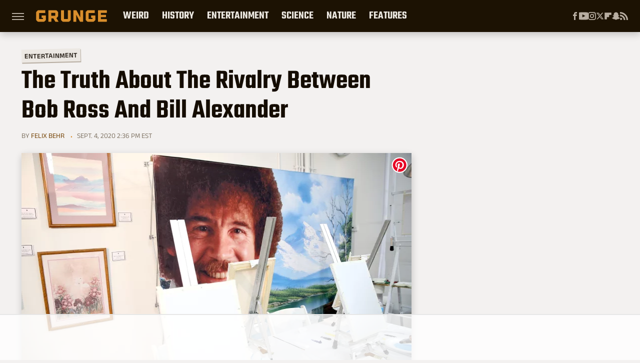

--- FILE ---
content_type: text/html
request_url: https://api.intentiq.com/profiles_engine/ProfilesEngineServlet?at=39&mi=10&dpi=936734067&pt=17&dpn=1&iiqidtype=2&iiqpcid=7b67d965-59e7-401a-aa97-bc438a3afdae&iiqpciddate=1769090890610&pcid=d1187f0e-64fe-487b-aa53-6e747158cd32&idtype=3&gdpr=0&japs=false&jaesc=0&jafc=0&jaensc=0&jsver=0.33&testGroup=A&source=pbjs&ABTestingConfigurationSource=group&abtg=A&vrref=https%3A%2F%2Fwww.grunge.com
body_size: 55
content:
{"abPercentage":97,"adt":1,"ct":2,"isOptedOut":false,"data":{"eids":[]},"dbsaved":"false","ls":true,"cttl":86400000,"abTestUuid":"g_af213fcc-0e4d-4c80-aa1b-c67f1f6eb232","tc":9,"sid":242386075}

--- FILE ---
content_type: text/html; charset=utf-8
request_url: https://www.google.com/recaptcha/api2/aframe
body_size: 265
content:
<!DOCTYPE HTML><html><head><meta http-equiv="content-type" content="text/html; charset=UTF-8"></head><body><script nonce="7vnS2paPA0atFu7ok8Tr5A">/** Anti-fraud and anti-abuse applications only. See google.com/recaptcha */ try{var clients={'sodar':'https://pagead2.googlesyndication.com/pagead/sodar?'};window.addEventListener("message",function(a){try{if(a.source===window.parent){var b=JSON.parse(a.data);var c=clients[b['id']];if(c){var d=document.createElement('img');d.src=c+b['params']+'&rc='+(localStorage.getItem("rc::a")?sessionStorage.getItem("rc::b"):"");window.document.body.appendChild(d);sessionStorage.setItem("rc::e",parseInt(sessionStorage.getItem("rc::e")||0)+1);localStorage.setItem("rc::h",'1769090896531');}}}catch(b){}});window.parent.postMessage("_grecaptcha_ready", "*");}catch(b){}</script></body></html>

--- FILE ---
content_type: text/css
request_url: https://www.grunge.com/wp-content/themes/unified/css/article.grunge.min.css?design=3&v=1769008544
body_size: 7482
content:
@font-face{font-family:teko-semibold;src:url("https://www.grunge.com/font/teko-semibold-rev.woff2") format("woff2");font-display:swap;font-style:normal;font-weight:600;ascent-override:110%}@font-face{font-family:teko-semibold-fallback;src:local("Arial");font-weight:400;size-adjust:79.5%}@font-face{font-family:teko-semibold-caps-fallback;src:local("Arial");font-weight:400;size-adjust:67%}@font-face{font-family:aneklatin-semibold;src:url("https://www.grunge.com/font/aneklatin-semibold.woff2") format("woff2");font-display:swap;font-style:normal;font-weight:600}@font-face{font-family:aneklatin-semibold-fallback;src:local("Arial");font-weight:400;font-style:italic;size-adjust:88%}@font-face{font-family:aneklatin-regular;src:url("https://www.grunge.com/font/aneklatin-regular.woff2") format("woff2");font-display:swap;font-style:normal;font-weight:400}@font-face{font-family:aneklatin-regular-fallback;src:local("Arial");font-weight:400;size-adjust:93%}html{line-height:1.15;-ms-text-size-adjust:100%;-webkit-text-size-adjust:100%}body{color:var(--primary-text-color);font-family:var(--body-font);background:var(--primary-background-color);font-kerning:normal}article,aside,details,figcaption,figure,footer,header,main,menu,nav,section{display:block}h1{margin:2.4rem 0 1.6rem;font-size:3.9rem;line-height:110%}figure{margin:1em 40px}hr{box-sizing:content-box;height:0;overflow:visible}code,kbd,pre,samp{font:1em monospace,monospace}a{background-color:transparent;-webkit-text-decoration-skip:objects}abbr[title]{border-bottom:0;text-decoration:underline;text-decoration:underline dotted}b,strong{font-weight:bolder}dfn{font-style:italic}mark{background-color:#ff0;color:#000}small{font-size:1.6rem}sub,sup{font-size:75%;line-height:0;position:relative;vertical-align:baseline}sub{bottom:-.25em}sup{top:-.5em}audio,canvas,video{display:inline-block}audio:not([controls]){display:none;height:0}img{border-style:none;width:100%;height:auto}svg:not(:root){overflow:hidden}button,input,optgroup,select,textarea{font:100%/1.15 sans-serif;margin:0}button,input{overflow:visible}button,select{text-transform:none}[type=reset],[type=submit],button,html [type=button]{-webkit-appearance:button}[type=button]::-moz-focus-inner,[type=reset]::-moz-focus-inner,[type=submit]::-moz-focus-inner,button::-moz-focus-inner{border-style:none;padding:0}[type=button]:-moz-focusring,[type=reset]:-moz-focusring,[type=submit]:-moz-focusring,button:-moz-focusring{outline:dotted 1px}fieldset{padding:.35em .75em .625em}legend{box-sizing:border-box;color:inherit;display:table;max-width:100%;padding:0;white-space:normal}progress{display:inline-block;vertical-align:baseline}textarea{overflow:auto}[type=checkbox],[type=radio]{box-sizing:border-box;padding:0}[type=number]::-webkit-inner-spin-button,[type=number]::-webkit-outer-spin-button{height:auto}[type=search]{-webkit-appearance:textfield;outline-offset:-2px}[type=search]::-webkit-search-cancel-button,[type=search]::-webkit-search-decoration{-webkit-appearance:none}::-webkit-file-upload-button{-webkit-appearance:button;font:inherit}summary{display:list-item}[hidden],template{display:none}:root{--logo-width:8.2rem;--logo-icon-width:8.2rem;--border-weight:1px;--image-background:#efefef;--header-height:6.4rem;--logo-width:14.2rem;--logo-icon-width:2.6rem;--header-font:teko-semibold,teko-semibold-fallback,sans-serif;--header-font-weight:700;--header-font-caps:teko-semibold,teko-semibold-caps-fallback,sans-serif;--header-font-letter-spacing:0;--label-font:aneklatin-semibold,aneklatin-semibold-fallback,sans-serif;--label-font-weight:700;--label-font-letter-spacing:0;--body-font:aneklatin-regular,aneklatin-regular-fallback,sans-serif;--body-font-weight:400;--active-color:#D98E2C;--active-darker-color:#794A0E;--primary-background-color:#F3F1F0;--secondary-background-color:#F9F8F8;--inverted-background-color:#1C1203;--image-background:#ECE8E3;--primary-text-color:#140C00;--secondary-text-color:#352E26;--muted-color:#857A6B;--muted-lighter-color:#B7ADA1;--muted-lightest-color:#ECE8E3;--inverted-color:#FFFFFF;--border-style:dotted;--border-weight:0.2rem;--border:var(--border-weight) var(--border-style) var(--muted-lighter-color);--border-muted:var(--border-weight) var(--border-style) var(--muted-color);--border-active:var(--border-weight) var(--border-style) var(--active-color);--border-radius:0;--drop-shadow:1px 5px 14px rgba(0,0,0,0.2);--light-drop-shadow:1px 2px 6px rgba(0,0,0,0.3);--thin-drop-shadow:2px 2px 2px var(--muted-lightest-color)}*{max-height:1000000px;-moz-osx-font-smoothing:grayscale;-webkit-font-smoothing:antialiased;letter-spacing:normal;word-spacing:normal;font-kerning:normal;line-height:100%}body,html{margin:0;padding:0;font-size:10px}h2{margin-top:3rem;margin-bottom:1.6rem;font-size:2.8rem;line-height:110%}h3{margin-top:2.4rem;margin-bottom:1.6rem;font-size:2.2rem;line-height:120%}h4{margin-top:1.6rem;margin-bottom:.8rem;font-size:1.9rem;line-height:120%}p{color:var(--secondary-text-color);font-size:1.8rem;line-height:150%}picture{width:100%;height:100%;display:block}ul{padding-inline-start:0;list-style:none}svg.hidden{position:absolute}a.button{display:block;margin-top:2.5rem;margin-bottom:3.5rem;width:100%;position:relative}a.button button{border:0;border-radius:var(--border-radius);background:var(--active-color);color:var(--inverted-color);font:var(--label-font-weight) 1.8rem var(--label-font);letter-spacing:var(--label-font-letter-spacing);text-transform:uppercase;padding:1.6rem 2.2rem;transform:rotate(-1deg);transition:.1s ease-out;width:100%;cursor:pointer}main{margin:0 auto;max-width:1400px;width:calc(100% - 3.2rem);position:relative;padding-top:var(--header-height);z-index:600}@media (min-width:768px){h1{font-size:4.3rem}h2{font-size:3.2rem}h3{font-size:2.3rem}a.button{margin:2.5rem auto 3.5rem;width:35%}main{width:calc(100% - 4.8rem)}}header{position:fixed;top:0;left:0;width:100%;height:var(--header-height);z-index:1000;transition:margin-top .3s ease-in-out;-webkit-transition:margin-top .3s ease-in-out;background:#fff;box-shadow:var(--drop-shadow)}.nav-active #header{height:var(--header-height)}#header-container{display:flex;align-items:center;width:calc(100% - 3.2rem);margin:auto;height:100%;position:relative;max-width:1400px}#hamburger-holder{height:100%;cursor:pointer;position:relative}.hamburger{top:calc(50% - .6rem);width:2.4rem;background-color:#000;border-radius:0;position:relative}.hamburger:after,.hamburger:before{content:'';width:100%;background-color:#000;border-radius:0;position:absolute}.hamburger:after{top:.6rem}.hamburger:before{top:1.2rem}#logo{position:absolute;margin:0 auto;font-size:0;left:0;right:0;width:var(--logo-width)}#logo a{display:block}#logo-icon{width:var(--logo-icon-width)}#logo img{display:block;width:var(--logo-width);height:100%}#logo-icon img{display:block;width:var(--logo-icon-width);height:auto}#logo-icon a{height:100%;display:block}#social-nav-holder{line-height:100%}#social-nav-holder svg.icon,.social-buttons svg.icon{width:1.6rem;height:1.6rem;margin:0 auto;fill:var(--muted-lighter-color)}.nav-active{overflow:hidden}.nav-active #bg{background:rgba(100,100,100,.4);position:fixed;left:0;top:0;width:100%;height:100%;z-index:5000}.nav-drop{display:block;position:fixed;top:0;background:#fff;height:100%;z-index:10000;overflow-y:auto;width:32rem;left:-32rem}.nav-active .nav-top{height:var(--header-height);border-bottom:var(--border-muted);margin:0 2.4rem .8rem}.nav-active .nav-drop{left:0;-webkit-transition:left .2s ease-in-out;transition:left .2s ease-in-out}.nav-drop .logo{display:flex;align-items:center;height:100%}.nav-drop .logo-holder{display:block;flex:1}.nav-drop .logo img{width:var(--logo-width);height:auto}.nav-opener.close{position:relative;width:2.4rem;height:2.4rem}.close:after,.nav-opener.close:before{position:absolute;content:'';left:1.2rem;top:0;height:2.4rem;width:2px;background-color:#000}.nav-opener.close:before{transform:rotate(45deg)}.nav-opener.close:after{transform:rotate(-45deg)}#aside-nav .main-nav{margin:0;padding:2.4rem;display:flex;flex-direction:column;gap:3.2rem;gap:2.4rem}#aside-nav .main-nav li{font-size:1.8rem}.social-buttons{display:flex;flex-wrap:wrap;align-items:center;gap:2rem;gap:1.6rem}#aside-nav .social-buttons{gap:1.6rem;padding:2.4rem 0;margin:.8rem 2.4rem;border-top:var(--border-muted);border-bottom:var(--border-muted)}#aside-nav .info-links{display:flex;flex-direction:column;gap:2.4rem;padding:2.4rem}#aside-nav .info-links li{font-size:1.6rem}.nav-bottom{margin:.8rem 2.4rem;padding:2.4rem 0;border-top:var(--border-muted)}.nav-bottom span{line-height:150%;font-size:1.6rem}#top-nav.top-nav-standard{line-height:100%;flex:1;position:relative;height:100%}#top-nav-holder{z-index:3;position:relative;margin-right:1rem;height:100%;vertical-align:middle;overflow:hidden;margin-left:0}#top-nav-holder a{margin-right:2.4rem;display:inline-block;font:var(--header-font-weight) 2.2rem/var(--header-height) var(--header-font-caps);letter-spacing:var(--header-font-letter-spacing);color:var(--muted-lightest-color);text-transform:uppercase}#social-nav-holder,#top-nav,.top-nav-scrolled{display:none}@media (min-width:992px){#top-nav{display:flex;gap:2rem}}.menu-btn{position:relative;line-height:100%;margin:0;display:inline-block;box-sizing:border-box;text-align:center;vertical-align:middle;white-space:nowrap;font-size:1.8rem;transition:.1s ease-out}.menu-btn a{display:block;position:relative;font:var(--header-font-weight) 1.8rem var(--header-font);letter-spacing:var(--header-font-letter-spacing);padding:.7rem 1.2rem;color:var(--muted-lightest-color);border-radius:var(--border-radius);background-color:var(--secondary-text-color);text-transform:uppercase;transform:rotate(-1.5deg);transition:.1s ease-out}.menu-btn svg,.menu-btn svg *{height:2rem;width:2rem;vertical-align:middle;fill:var(--active-color)}header .menu-btn{display:none}header #aside-nav .menu-btn{display:block;text-align:left;margin-top:.8rem;width:auto}.menu-btn svg{margin-right:.8rem}header #aside-nav .menu-btn svg{margin-right:.4rem}h1.page-header{padding:1.6rem 0;font-family:var(--header-font-caps);font-weight:var(--header-font-weight);letter-spacing:var(--header-font-letter-spacing);text-transform:uppercase;margin-bottom:.8rem}h1.page-header,h2.section-header{position:relative;line-height:100%;text-align:center;z-index:1;overflow:hidden;box-decoration-break:clone;-webkit-box-decoration-break:clone}h2.section-header{margin:2.2rem auto;font:var(--header-font-weight) 2.3rem/100% var(--header-font-caps);letter-spacing:var(--header-font-letter-spacing);color:var(--active-darker-color);text-transform:uppercase}@media (min-width:926px){#header-container{width:calc(100% - 4.8rem)}#social-nav-holder{display:flex;gap:2rem;margin-left:auto}#logo,#logo-icon{position:relative;margin:0 3.2rem 0 2.4rem}header .menu-btn{display:inline-block}header.scrolled .menu-btn{display:none}h1.page-header{font-size:4.3rem}h2.section-header{margin:2.4rem auto}}.loading-more{margin:1.6rem auto;text-align:center}#footer{margin:4.4rem auto 0;text-align:center;padding:4rem 3.2rem;background:var(--muted-lightest-color);z-index:500;position:relative}#footer-link-container{padding:2.4rem 2.4rem 1.6rem;display:flex;align-items:center;justify-content:center}#footer-link-container span{font-size:1.6rem}#footer-link-container span:after{content:'•';color:var(--active-color);font-size:1.8rem;margin:0 .8rem}#footer-detail-container>span:last-of-type:after,#footer-link-container span:last-of-type:after{content:'';margin:0}#footer-detail-container{line-height:140%;font-size:1.6rem;color:var(--secondary-text-color)}#footer-detail-container>span:after{content:'|';margin:-.3rem .8rem 0;content:'•';vertical-align:middle;color:var(--muted-lighter-color);font-size:1.4rem;display:inline-block}#footer-detail-container .more-label{margin-top:4rem;margin-bottom:1.6rem;font:var(--label-font-weight) 1.4rem var(--label-font);text-transform:uppercase;letter-spacing:var(--label-font-letter-spacing);color:var(--secondary-text-color)}#footer-detail-container .brand-links{display:flex;flex-wrap:wrap;justify-content:center;gap:.6rem 0;margin-bottom:3.2rem;line-height:150%}#footer .brand-links span:after{content:'|';margin:-.4rem .8rem 0;content:'•';font-size:1.4rem;display:inline-block;vertical-align:middle;color:var(--muted-lighter-color)}#footer-bottom img{margin:auto;max-width:4rem}.gdpr{display:none;border:var(--border-weight) solid #ccc;padding:.8rem 1.6rem .8rem .8rem;margin-top:.8rem;position:relative}.gdpr .EUCookieNotice__close{position:absolute;top:.6rem;right:.6rem}.gdpr .EUCookieNotice__close span{position:relative;top:-.4rem;font-size:2.4rem}.gdpr .gdpr-info{font-size:1.6rem;line-height:150%}#is-mobile,#is-tablet{display:none;height:1px;width:1px;position:absolute;bottom:0;left:0;background:0 0;margin-left:-1000em}@media screen and (max-device-width:600px),screen and (max-width:750px) and (orientation:portrait){#is-mobile{display:block}}@media only screen and (min-device-width:481px) and (max-device-width:1024px) and (orientation:portrait),only screen and (min-device-width:481px) and (max-device-width:1024px) and (orientation:landscape),only screen and (min-device-width:1024px) and (max-device-width:1280px) and (-webkit-min-device-pixel-ratio:1.5) and (orientation:landscape),only screen and (min-device-width:1024px) and (max-device-width:1280px) and (-o-min-device-pixel-ratio:3/2) and (orientation:landscape),only screen and (min-device-width:1024px) and (max-device-width:1280px) and (min--moz-device-pixel-ratio:1.5) and (orientation:landscape){#is-tablet{display:block}}.dummy-rule{padding:1px}#aside-nav .main-nav li>ul{max-height:0;overflow:hidden;padding:0 2rem;gap:0;transition:max-height .3s ease-out}#aside-nav .main-nav li input{display:none}#aside-nav .main-nav li input:checked~ul{max-height:600px}#aside-nav .main-nav li label{float:right;display:block;cursor:pointer;padding:.8rem .4rem;transition:transform .2s ease-out}h1,h2,h3,h4{font-family:var(--header-font);font-weight:var(--header-font-weight);letter-spacing:var(--header-font-letter-spacing);color:var(--primary-text-color)}a,a:hover{text-decoration:none}p a{color:var(--active-darker-color);text-decoration:underline solid var(--active-darker-color);text-decoration-thickness:0.15rem;text-decoration-skip-ink:none}p a:hover{text-decoration:underline solid var(--active-color);text-decoration-thickness:0.35rem;text-underline-offset:0.1rem}a.button:before{content:'';position:absolute;top:.2rem;left:.2rem;width:100%;height:100%;background:var(--active-darker-color);z-index:-1}a.button:hover button{background:var(--active-darker-color);transform:rotate(0)}p a.button{border:0}@media (min-width:768px){#footer{padding:6.4rem}#footer-link-container span{font-size:1.8rem}#footer-detail-container{font-size:1.6rem;line-height:150%;max-width:1194px;margin:0 auto}h1{font-size:5.4rem}h2{font-size:3.4rem}h3{font-size:2.3rem}h4{font-size:2rem}h1.page-header{font-size:5.2rem}h2.section-header{font-size:2.8rem;margin:2.4rem auto}}.nav-drop,header{background-color:var(--inverted-background-color)}.nav-drop .logo,header #logo{padding:0;transition:.1s ease-out}#aside-nav .main-nav li a{font:var(--header-font-weight) 2.4rem/100% var(--header-font-caps);letter-spacing:var(--header-font-letter-spacing);color:var(--muted-lightest-color);text-transform:uppercase}#aside-nav .info-links li a{font:var(--header-font-weight) 2rem/100% var(--header-font);letter-spacing:var(--header-font-letter-spacing);color:var(--muted-lightest-color);text-transform:uppercase}.hamburger,.hamburger:after,.hamburger:before{height:.2rem;background-color:var(--muted-lighter-color)}#hamburger-holder:hover .hamburger,#hamburger-holder:hover .hamburger:after,#hamburger-holder:hover .hamburger:before{background-color:var(--active-color)}#aside-nav .info-links li a:hover,#aside-nav .main-nav li a:hover,#top-nav-holder a:hover{color:var(--active-color)}.nav-opener.close:after,.nav-opener.close:before{background-color:var(--muted-lighter-color);width:.2rem}.nav-opener.close:hover:after,.nav-opener.close:hover:before{background-color:var(--active-color)}.copyright-info{font-size:1.6rem;line-height:130%;color:var(--muted-lighter-color)}.copyright-info a{color:var(--muted-lighter-color)}.copyright-info a:hover,.copyright-text a:hover{color:var(--active-color)}#social-nav-holder li:not(.menu-btn) a,.social-buttons li:not(.menu-btn) a{display:block;display:flex;align-items:center}#social-nav-holder [title=Google] svg.icon,#social-nav-holder [title=YouTube] svg.icon,.social-buttons [title=Google] svg.icon,.social-buttons [title=YouTube] svg.icon{width:1.8rem}#social-nav-holder li:hover svg.icon,.social-buttons li:hover svg.icon{fill:var(--active-color)}.menu-btn:before{content:'';position:absolute;top:.2rem;left:.2rem;width:100%;height:100%;background:var(--muted-lighter-color);z-index:-1;transition:.1s ease-out}.menu-btn:hover{transform:rotate(1deg)}.menu-btn:hover:before{background:var(--active-darker-color)}.menu-btn a:hover{color:var(--inverted-color);background-color:var(--active-color)}#social-nav-holder .menu-btn svg.icon,.social-buttons .menu-btn svg.icon{margin-top:-.3rem;margin-right:.8rem}.menu-btn a:hover svg,.menu-btn a:hover svg *{fill:var(--active-darker-color)}header #aside-nav .menu-btn a{font-size:1.6rem}#aside-nav .main-nav li>ul li{margin-top:1.6rem}#aside-nav .main-nav li>ul li a{font:1.6rem var(--label-font);color:var(--muted-lightest-color)}#aside-nav .main-nav li label:after,#aside-nav .main-nav li label:before{content:'';display:block;width:1.6rem;height:.15rem;background:var(--inverted-color)}#aside-nav .main-nav li label:after{margin-top:-.15rem;transform:rotate(90deg)}#aside-nav .main-nav li input:checked~label{transform:rotate(45deg)}#aside-nav .main-nav li label:hover:after,#aside-nav .main-nav li label:hover:before{background:var(--active-color)}h1.page-header:after,h1.page-header:before,h2.section-header:after,h2.section-header:before{content:'\a0';width:calc(50% + .8rem);position:absolute;top:51%;height:.1rem;border-top:var(--border);overflow:hidden}h1.page-header:before,h2.section-header:before{margin-left:calc(-50% - 1.6rem);margin-right:.8rem;text-align:right}h1.page-header:after,h2.section-header:after{margin-left:.8rem}.loading-more svg,.loading-more svg path{fill:var(--active-darker-color);margin:0 auto}#footer-link-container span a{font:var(--header-font-weight) 1.8rem var(--header-font);letter-spacing:var(--header-font-letter-spacing);color:var(--primary-text-color);text-transform:uppercase}#footer-detail-container a:hover,#footer-link-container span a:hover{color:var(--active-darker-color);text-decoration:underline dotted var(--active-color)}#footer-detail-container a{color:var(--primary-text-color)}#footer .brand-links a{color:var(--active-darker-color);font-family:var(--body-font)}#footer .brand-links a:hover{color:var(--active-darker-color)}#top-nav-title{flex:1;white-space:nowrap;text-overflow:ellipsis;overflow-x:hidden;margin-right:1.6rem;font:var(--header-font-weight) 3.2rem/var(--header-height) var(--header-font);letter-spacing:var(--header-font-letter-spacing);color:var(--muted-lightest-color)}header#header{transition-property:transform;transition-duration:.3s}header.scrolled .top-nav-scrolled{display:block;flex-shrink:1}header.scrolled #logo,header.scrolled #social-nav-holder,header.scrolled #top-nav{display:none}header.header-hide{transform:translateY(calc(-1 * var(--header-height) - 1rem))}article{position:relative;margin-bottom:2.6rem}main.infinite{display:block;max-width:780px}main.infinite .holder{margin-top:2.4rem}@media (min-width:1200px){main.infinite{display:flex;gap:6.4rem;max-width:1194px}}@media (min-width:1400px){main{max-width:1400px;margin:0 auto}}.breadcrumbs{display:flex;flex-wrap:wrap;align-items:center;align-items:left}.breadcrumbs li{display:inline-block;font-size:1.6rem;display:flex;align-items:center;position:relative;transition:.1s ease-out}.breadcrumbs li:after{content:'\203A';content:'/';font-size:1.6rem;color:var(--active-color);margin:-.3rem .8rem 0}.breadcrumbs li:last-of-type:after{content:'';margin:0}article h1{margin-bottom:0;margin-top:.8rem}h2.nextup-heading{margin-bottom:3.2rem}.byline-container{font-size:1.4rem;margin:.8rem 0 2.4rem;display:flex;gap:1.6rem;align-items:center}.byline-image{width:4rem;height:4rem;background:var(--image-background);display:inline-block;vertical-align:middle;aspect-ratio:1/1}.byline-review{padding:.8rem 0;font-style:italic}.byline-timestamp{display:block;white-space:nowrap}.byline-timestamp:before{content:' '}.disclaimer{display:inline-flex;align-items:center;margin:0 0 .8rem;padding:.5rem 0;border-top:var(--border);border-bottom:var(--border)}.disclaimer small{display:inline-flex;align-items:flex-start;font:1.5rem/125% var(--label-font);color:var(--muted-color)}article .image-holder{background:var(--image-background);margin-bottom:2.4rem;position:relative}figure.image-holder{margin-left:0;margin-right:0}article .image-holder iframe{margin:auto!important;max-width:100%!important}article .columns-holder>iframe{margin:1.6rem auto auto!important}article .oembed-instagram iframe{margin:auto!important}article iframe.oembed{width:100%}.oembed-container{height:auto!important}article .oembed-youtube{aspect-ratio:16/9}article .lead-image-holder{margin-bottom:3.2rem;margin-left:-1.2rem;margin-right:-1.2rem}article .image-holder img{width:100%;height:100%;display:block;aspect-ratio:16/9;box-shadow:var(--drop-shadow);z-index:100}article .image-holder.embedded img{aspect-ratio:revert}.legacy article .image-holder img{aspect-ratio:auto}.gallery-image-credit{font:1.2rem/100% Arial,Helvetica,sans-serif;position:absolute;bottom:1rem;right:1rem;color:#fff;text-shadow:1px 1px 0 rgba(0,0,0,.75)}article .columns-holder>ol,article .columns-holder>ul{margin-block-start:2.4rem;margin-block-end:2.4rem}article .columns-holder>ul{list-style:disc;padding-inline-start:2.4rem;padding-inline-start:0.8rem}article .columns-holder>ol{list-style:decimal;padding-inline-start:2.4rem}article .columns-holder ol li,article .columns-holder ul li{font-size:1.8rem;line-height:150%;margin-bottom:1.4rem}article blockquote{font:var(--header-font-weight) 2.6rem/150% var(--header-font);margin-block-start:0;margin-block-end:0;margin-inline-start:0;margin-inline-end:0;margin:4rem 0;padding:3.2rem 2.4rem 3.2rem 6.4rem;line-height:140%;letter-spacing:var(--header-font-letter-spacing);color:var(--secondary-text-color);position:relative;box-sizing:border-box;background:var(--muted-lightest-color);box-shadow:2px 2px 0 var(--muted-lighter-color);transform:rotate(-.7deg)}article blockquote[class*=embed],article blockquote[class*=media]{border:0;padding:0;background:0 0}article blockquote[class*=embed]:after,article blockquote[class*=embed]:before,article blockquote[class*=media]:after,article blockquote[class*=media]:before{content:'';background:0 0}article [class*=embed_pin]{margin:0 auto;max-width:500px!important;min-width:unset!important;display:block!important}article [class*=embed],article [class*=media]{min-width:unset!important;width:100%}article .table-container{overflow-x:auto;margin-top:3.2rem;margin-bottom:3.2rem}article table{border-spacing:0;border-collapse:collapse}article table td,article table th{padding:.8rem;min-width:5rem;text-align:left}article table td p,article table th p{margin:.8rem 0;font-size:inherit}article .callout{font-size:1.6rem;font-weight:700;padding:1.6rem;background:var(--primary-background-color);border-left:var(--border-weight) solid var(--active-color)}@media (min-width:768px){#footer{padding:4.2rem 6.4rem;margin-top:6.4rem}main.infinite{width:calc(100% - 3.2rem)}article .image-holder,article .table-container,article h2,article h2.first-slide-subtitle{margin-left:0;margin-right:0}article .lead-image-holder{margin-left:-1.6rem;margin-right:-1.6rem}}@media (min-width:926px){main.infinite .holder{max-width:780px}article .columns-holder,article .image-holder,article .partnership-header,article .table-container,article h2,article h2.first-slide-subtitle{margin-left:2.4rem;margin-right:2.4rem}article .lead-image-holder,figure.image-holder{margin-left:0;margin-right:0}}article .partnership-header{padding:.8rem;background:#111;font:700 1.4rem Arial,Helvetica,sans-serif;color:#fff;text-transform:uppercase;letter-spacing:.2px;display:flex;align-items:center;border-bottom:1px solid #555}article .partnership-header svg{fill:#FFF;width:1.4rem;height:1.4rem;margin-right:1rem}article .news-article.sponsored{border:3px solid #333;padding-bottom:2rem;margin:2.4rem -1.2rem;box-sizing:border-box}article .news-article.sponsored>.columns-holder,article .news-article.sponsored>.image-holder,article .news-article.sponsored>h2{margin-left:1.2rem;margin-right:1.2rem}article .news-article.sponsored>.partnership-header{background:#333;border:0;margin:0}.carousel{overflow-anchor:none;margin:2.4rem 0}.carousel-slider{position:relative;text-align:center;overflow:hidden}.carousel-slides{display:flex;overflow-x:scroll;scroll-snap-type:x mandatory;scroll-behavior:smooth;-webkit-overflow-scrolling:touch;gap:.1rem}.carousel-slides>div{position:relative;scroll-snap-align:start;flex-shrink:0;width:100%;height:auto;background:var(--image-background);transform-origin:center center;transform:scale(1);transition:transform .5s;display:flex;justify-content:center;align-items:center;aspect-ratio:16/9;overflow:hidden}.carousel figure{object-fit:cover;position:absolute;top:0;left:0;width:100%;height:100%;margin:0 0 1rem}.carousel figure a{display:block;height:100%;width:100%}.carousel figure img,.carousel figure picture{height:100%;width:100%;margin:auto}.carousel figure figcaption{position:absolute;bottom:1rem;right:1rem;text-align:right;stroke:#000;stroke-width:1px;color:#fafafa;font-size:1.4rem;z-index:90}.carousel figure:after{content:'';position:absolute;top:0;left:0;width:100%;height:100%;z-index:60;background:linear-gradient(180deg,rgba(0,0,0,0) 54%,rgba(0,0,0,.4) 100%)}.carousel-nav-arrows{position:absolute;top:calc(50% - 2.4rem);left:0;width:100%;z-index:100;display:none}.carousel-nav-arrows>a{display:inline-flex;justify-content:center;align-items:center;color:#fff;background:rgba(0,0,0,.25);border:1.5px solid #eee;border-radius:3.2rem;text-decoration:none;width:4.8rem;height:4.8rem;font-size:5rem}.carousel-nav-arrows>a>div{border-top:2px solid #fff;border-left:2px solid #fff;width:1.4rem;height:1.4rem}.carousel-back-button>div{margin-left:.8rem;transform:rotate(-45deg)}.carousel-next-button>div{margin-right:.8rem;transform:rotate(135deg)}.carousel-nav-arrows>a.inactive{opacity:.5;cursor:auto}.carousel-next-button{position:absolute;right:1.6rem}.carousel-back-button{position:absolute;left:1.6rem}.carousel-nav-arrows>a:not(.inactive):hover>div{border-top:2px solid #000;border-left:2px solid #000}.carousel-nav-numbers{position:absolute;bottom:1.6rem;left:0;width:100%;z-index:100;display:flex;justify-content:center;align-items:center;gap:1.2rem}.carousel-nav-numbers>a{display:inline-flex;align-items:center;justify-content:center;font-size:1.2rem;font-weight:700;color:#fff;width:2.6rem;height:2.6rem;background:rgba(0,0,0,.25);border:1.5px solid #eee;border-radius:2.4rem;text-decoration:none;position:relative}.carousel-nav-arrows>a:not(.inactive):hover,.carousel-nav-numbers>a.active,.carousel-nav-numbers>a:focus,.carousel-nav-numbers>a:hover{color:#000;background:rgba(255,255,255,.85)}@supports (scroll-snap-type){.carousel-nav-arrows,.carousel-nav-numbers{display:none}}@media (min-width:926px){article .news-article.sponsored{margin:2.4rem 0}article .news-article.sponsored>.columns-holder,article .news-article.sponsored>.image-holder,article .news-article.sponsored>h2{margin-left:2.4rem;margin-right:2.4rem}.carousel-slides{overflow-x:hidden}}.under-art .zergrow{display:flex;justify-content:space-between;gap:2.4rem;flex-wrap:wrap;gap:1.6rem}.under-art .zergimg{background:var(--image-background)}.under-art .zergimg img{width:100%;height:auto;aspect-ratio:1/1;display:block}.under-art .zergheadline{margin:-1.6rem .6rem 0;flex:1 0 auto;padding:3rem 1.2rem 1.2rem;z-index:0;background:var(--secondary-background-color);box-shadow:var(--thin-drop-shadow);border-bottom:solid;border-width:.1rem;border-color:var(--active-color)}.under-art .zergheadline a{font:var(--header-font-weight) 2rem/150% var(--header-font);color:var(--primary-text-color);line-height:120%;letter-spacing:var(--header-font-letter-spacing)}.under-art .zergnet-widget{margin-bottom:2.4rem;min-height:120px}.under-art .zergnet-widget .loading-more{min-height:120px;display:flex;flex-direction:column;align-items:center}.under-art .zergnet-widget .loading-more>svg{margin:auto}.under-art .zergnet-widget.widget-loaded{max-width:780px}.under-art .zergentity{box-sizing:border-box;position:relative;width:calc(50% - .8rem);display:flex;flex-direction:column}.under-art .zergentity a{display:block}article .review{margin-top:1.6rem;margin-bottom:2.4rem}article .review .score{padding:1.2rem 0;font-size:1.8rem;text-align:center}article .review .rating-bar{height:.4rem;width:100%;display:table}article .review .rating-bar div{display:table-cell;width:10%;margin:0 1px;background:#ccc;border-right:1px solid #fff;border-left:1px solid #fff}article .review .rating-bar div.filled{background-color:#000}article .review .procon{display:flex;flex-wrap:wrap;gap:1.6rem 2.4rem;padding:2.4rem}article .review .procon figure{margin:0;width:100%}article .review .procon figcaption{font-size:1.8rem;font-weight:700;padding-bottom:1.6rem}article .review .procon figure ul{margin:0;padding:0}article .review .procon li{display:flex;gap:0 1.6rem}article .review .procon li:last-child{margin-bottom:0}article .review .procon svg.icon{width:2rem;height:2rem;margin-top:.4rem;flex:0 0 auto}article .review .procon li span{flex:1;font-size:1.6rem;line-height:150%}@media (min-width:728px){.carousel-nav-arrows{display:block}.under-art .zergentity{width:calc(25% - 2rem)}article .review{margin-bottom:4rem}.review .procon{gap:2.4rem}.review .procon figure{flex:1;width:50%}}article .image-holder .pin-button{position:absolute;right:.8rem;top:.8rem}article .image-holder .pin-button:hover{opacity:.85}.between-p.google-ad-placeholder,.between-p.video-container{background:var(--image-background);margin:0 auto 2.4rem;width:100%;text-align:center;display:flex;justify-content:center}.between-p.google-ad-placeholder:has(.adthrive-ad){display:block}.before-ad{margin:2.4rem auto .4rem;text-align:center;z-index:1;overflow:hidden;box-decoration-break:clone;-webkit-box-decoration-break:clone;text-transform:uppercase;position:relative;font:1.1rem/100% Arial,Helvetica,sans-serif;color:#999}.before-ad:after,.before-ad:before{content:'\a0';width:calc(50% + .8rem);position:absolute;top:51%;height:var(--border-weight);border-top:2px solid;overflow:hidden;border-color:var(--muted-lightest-color)}.before-ad:before{margin-left:calc(-50% - 1.6rem);margin-right:.8rem;text-align:right}.before-ad:after{margin-left:.8rem}.google-ad-placeholder.between-p:empty,.google-ad-placeholder.between-p>div:empty{min-height:280px;min-width:1px}#adslot-q4top:before{content:''}#floatingAd{display:block;position:fixed;bottom:0;width:100%;max-height:90px;overflow:hidden;margin-left:-1.6rem}#floatingAd .before-ad{display:none}#floatingAd #div-ad-floating{background:var(--image-background);margin:auto}#floatingAd,#second-floatingAd{clip-path:polygon(0 0,100% 0%,100% 100%,0% 100%)!important;z-index:500}#adhesionTop,#floatingAd *,#second-floatingAd *,.sticky-slide-ad *{margin:0;padding:0}#adhesionTop{position:fixed;top:50px;left:calc(50% - 160px);z-index:99999}.sticky-slide-ad{display:none}.google-ad-placeholder,.google-ad-placeholder.pull-right,.google-ad-placeholder.pull-right.loaded{position:relative;float:none;margin:0 -1.2rem;text-align:center;width:320px}#floatingAd .google-ad-placeholder{width:100%}.google-ad-placeholder.pre-content.loaded{margin-top:1.6rem;margin-bottom:-.8rem}div.google-ad-placeholder.above-art{margin-bottom:0}#adhesionBottom{display:none}#adhesionBottom *{margin:0;padding:0}#adslot-q4top.google-ad-placeholder{margin:0 auto 1.6rem;min-height:50px}#adslot-q4top.google-ad-placeholder:empty,#adslot-q4top.google-ad-placeholder>div:empty{min-height:50px;min-width:1px}#primis-container{min-height:200px;background:var(--image-background)}.sticky-ad-container{height:280px;background:var(--image-background);position:relative}.sticky-between-p{position:sticky;position:-webkit-sticky;top:calc(var(--header-height) + .8rem);margin:0 auto}@media (min-width:360px){.google-ad-placeholder,.google-ad-placeholder.pull-right,.google-ad-placeholder.pull-right.loaded{margin:auto}}@media (min-width:440px){.google-ad-placeholder,.google-ad-placeholder.pull-right,.google-ad-placeholder.pull-right.loaded{margin:auto auto 1rem;text-align:center}.google-ad-placeholder.pull-right,.google-ad-placeholder.pull-right.loaded{float:left;margin:1rem 2.4rem 1rem 1rem}.image-ad .google-ad-placeholder.loaded{margin-bottom:0;height:90px}}@media (min-width:728px){.between-p.google-ad-placeholder,.between-p.google-ad-placeholder.pull-right,.between-p.google-ad-placeholder.pull-right.loaded{width:728px}.sticky-slide-ad .google-ad-placeholder{width:300px}#floatingAd,#second-floatingAd{left:calc(50% - 364px);width:728px;height:90px;max-width:728px;max-height:90px;overflow:hidden;margin:0}#adhesionTop{display:none}.google-ad-placeholder.between-p:empty,.google-ad-placeholder.between-p>div:empty{min-height:280px;min-width:1px}#adslot-q4top.google-ad-placeholder:empty,#adslot-q4top.google-ad-placeholder>div:empty{min-height:90px}.under-art .zergentity{width:calc(25% - 1.2rem)}}@media (min-width:926px){.docked-ad-container{width:300px;margin:auto}.google-ad-placeholder{width:auto}}@media (min-width:1200px){#floatingAd .before-ad{display:block;width:300px;margin-bottom:.6rem}#floatingAd{overflow:hidden;max-height:1050px;max-width:320px;min-height:250px;width:auto;height:auto;bottom:initial;top:88px;left:calc(50% + 268px)}.sticky-slide-ad{display:block;position:absolute;width:300px;right:-370px;top:0}.sticky-slide-ad.active{bottom:initial;position:fixed;top:10rem;left:calc(50% + 275px);background:0 0}.sticky-slide-ad.active.end,.sticky-slide-ad.end{position:absolute;top:initial;bottom:0;left:initial;right:-370px}.sticky-slide-ad.active.top,.sticky-slide-ad.top{position:absolute;bottom:initial;top:0;left:initial;right:-370px}#second-floatingAd{bottom:20px;left:calc(50% + 268px);background:0 0}#adhesionBottom{position:fixed;bottom:0;left:calc(50% - 364px);z-index:99999;display:block}}@media (min-width:1455px){main.one-per-page .between-slides{margin-left:calc(-50vw + 708px);margin-right:calc(-50vw + 708px)}}@media (min-width:1550px){.sticky-slide-ad.active{left:calc(50% + 460px)}}.breadcrumbs li a{font:var(--label-font-weight) 1.4rem/100% var(--label-font);letter-spacing:var(--label-font-letter-spacing);color:var(--secondary-text-color);background:var(--muted-lightest-color);text-transform:uppercase;padding:.6rem;transform:rotate(-1.5deg);transition:.1s ease-out;box-shadow:1px 2px 0 var(--muted-lighter-color)}.breadcrumbs li:hover{transform:rotate(1deg)}.breadcrumbs li a:hover{color:var(--active-darker-color);background:var(--secondary-background-color)}.byline-container a,.byline-container span,.byline-container time{font:1.4rem/130% var(--body-font);letter-spacing:var(--label-font-letter-spacing);text-transform:uppercase;color:var(--muted-color)}.byline-container a{color:var(--active-darker-color)}.byline-container a:hover{text-decoration:underline solid var(--active-color);text-decoration-thickness:0.3rem;text-underline-offset:0.1rem;text-decoration-skip-ink:none}.disclaimer small:before{content:'*';font-style:normal;margin-right:.4rem;color:var(--active-color)}article .lead-image-holder,article .lead-image-holder img{border-radius:0}article blockquote::before{position:absolute;top:3.2rem;left:1rem;height:1rem;font:10rem/40% var(--label-font);color:var(--active-color);content:open-quote;display:inline-block;z-index:100;padding:.8rem}article .columns-holder>ul li{padding-left:2rem;list-style:none;position:relative}article .columns-holder>ul li:before{content:'\25CF';position:absolute;left:0;vertical-align:middle;color:var(--active-color);display:inline-block;font-size:1.6rem}article .columns-holder>ol li{padding-left:.6rem}article .columns-holder>ol li::marker{color:var(--accent-color);font-weight:700}@media (min-width:768px){.google-ad-placeholder.pull-right.loaded{margin:1.2rem 2rem 1.2rem 0}.google-ad-placeholder.footer-ad{margin:auto}.footer-ad .google-ad-placeholder{margin:0}#adslot-q4top.google-ad-placeholder,.between-p.google-ad-placeholder{min-height:90px}.google-ad-placeholder.between-p:empty,.google-ad-placeholder.between-p>div:empty{min-height:90px;min-width:1px}iframe.oembed.flipboard{height:150px}#primis-container{min-height:257px}.byline-container{margin-top:1rem}.byline-container span,.byline-container time{display:inline-block}.byline-timestamp:before{content:'•';vertical-align:middle;display:inline-block;color:var(--active-color);margin:0 .6rem}article .columns-holder>ol li,article .columns-holder>ul li{font-size:2rem}article blockquote{padding:2.4rem 2.4rem 2.4rem 8rem;font-size:2.8rem}}@media (min-width:926px){article .lead-image-holder,article .lead-image-holder img{border-radius:var(--border-radius)}}.under-art .zergentity>a,.under-art .zergentity>a img{position:relative}.under-art .zergentity>a{transition:.1s ease-out;box-shadow:var(--drop-shadow);z-index:100}.under-art .zergentity>a:hover{transform:scale(.99);box-shadow:var(--light-drop-shadow)}.under-art .zergheadline a:hover{color:var(--active-darker-color)}h2.section-header.nextup-heading:after,h2.section-header.nextup-heading:before{border-top:var(--border-active)}

--- FILE ---
content_type: application/javascript; charset=utf-8
request_url: https://fundingchoicesmessages.google.com/f/AGSKWxUcp5iB2eSe17okdUUit97pZ0c9YzepY6O40lSqUmsPUZpzozCW7vQO8DJW2Fji3RC4kTe1FUMUUk-jyMbmNUtXyknrRM5CDEIXy1qzAvIpKweJKSUWx2JNVbeb6h6FY5Om9dY_TtZoC1iC88KJCSM5difUCcez2fA-wc-WegD6-etXPd5T0_xL_3yY/_/bsa-pro-/goodtagmanagerapi.-120x400.-ad-big./companion_ad.
body_size: -1288
content:
window['2603f172-e539-4827-a0c6-a77fd3b94135'] = true;

--- FILE ---
content_type: text/plain
request_url: https://rtb.openx.net/openrtbb/prebidjs
body_size: -221
content:
{"id":"9aae0bbf-10b8-4395-ae4e-b0e94b3b72f0","nbr":0}

--- FILE ---
content_type: text/plain
request_url: https://rtb.openx.net/openrtbb/prebidjs
body_size: -221
content:
{"id":"9b767ab2-ed3c-45d7-a78a-1b21da59af25","nbr":0}

--- FILE ---
content_type: text/plain
request_url: https://rtb.openx.net/openrtbb/prebidjs
body_size: -83
content:
{"id":"621465f1-346c-4379-ac79-5d2d95337bd4","nbr":0}

--- FILE ---
content_type: text/plain
request_url: https://rtb.openx.net/openrtbb/prebidjs
body_size: -221
content:
{"id":"b9f4bebd-1a93-473b-9706-d6a0bfb7a0f0","nbr":0}

--- FILE ---
content_type: text/plain; charset=UTF-8
request_url: https://at.teads.tv/fpc?analytics_tag_id=PUB_17002&tfpvi=&gdpr_consent=&gdpr_status=22&gdpr_reason=220&ccpa_consent=&sv=prebid-v1
body_size: 56
content:
ZDZlNzVmYzAtNGM5Zi00ZWQ4LTkzYjctMTc4ZDU5YjNlYzhiIzAtOQ==